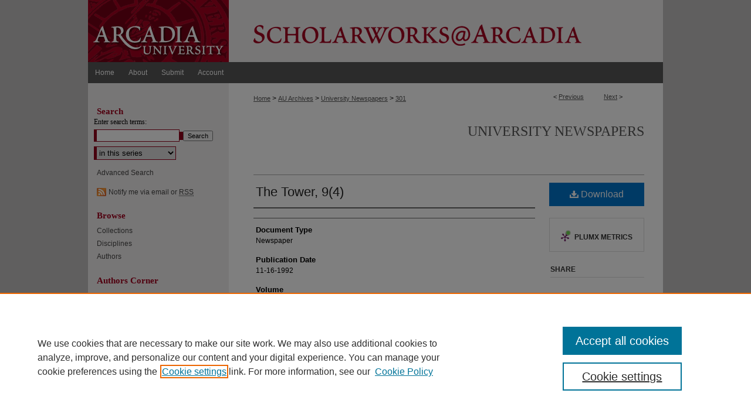

--- FILE ---
content_type: text/css
request_url: https://scholarworks.arcadia.edu/ir-local.css
body_size: 1442
content:
/*
-----------------------------------------------
bepress IR local stylesheet.
Author:  Paul Oxborrow
Version:  28 November 2012
PLEASE SAVE THIS FILE LOCALLY!
----------------------------------------------- */

/* Header */

#arcadia #header { height: 106px; }

#arcadia #header #logo,
#arcadia #header #logo * {
	width: 240px;
	height: 106px;
	padding: 0;
	margin: 0; } 

#arcadia #header #pagetitle,
#arcadia #header h1,
#arcadia #header h1 a {
	display: block;
	margin: 0;
	padding: 0;
	width: 740px;
	height: 106px; }
	
#arcadia #header #pagetitle {
	margin-left: 240px; }

#arcadia #header h1 a { 
	background: #f0eded url(assets/md5images/2d8a82ad1636ddefa3dbe7c18c1be2ae.gif) bottom right no-repeat; 
	text-indent: -9999px; }

/* Navigation */ 

#arcadia #navigation { height: 36px; }

#arcadia #navigation #tabs a {
	float: left;
	margin: 0;
	padding: 0 12px;
	height: 36px;
	line-height: 36px;
	border: 0;
	font-size: 12px;
	font-weight: normal; 
	color: #fff;
	background-color: #575757; }

#arcadia #navigation #tabs a:hover,
#arcadia #navigation #tabs a:active,
#arcadia #navigation #tabs a:focus {
	text-decoration: underline; }

/* Sidebar */

#arcadia #sidebar h2 {
	font: bold 15px Georgia, "Times New Roman", Times, serif;
	color: #a1001e;
	margin-bottom: 0;
	border: 0;  }

#arcadia #sidebar #sidebar-search label { 
	color: #000;
	font-family: Georgia, "Times New Roman", Times, serif; }

#arcadia #sidebar p.advanced a { 
	text-decoration: none; }

#arcadia #sidebar p.advanced a:hover,
#arcadia #sidebar p.advanced a:active,
#arcadia #sidebar p.advanced a:focus {
	text-decoration: underline; }

#arcadia #sidebar p.advanced + div { display: none; }

#arcadia #sidebar a:hover,
#arcadia #sidebar a:active,
#arcadia #sidebar a:focus {
	color: #000; }

/* Main Content */

#arcadia #dcn-home #about-text { 
	margin-top: 50px;
	width: 100%;
	margin-bottom: 0; }

#arcadia #dcn-home h2 {
	font: normal 21px Georgia, "Times New Roman", Times, serif;
	margin-top: 20px; }

#arcadia #dcn-home .box.aag,
#arcadia #dcn-home .box.potd { 
	margin-bottom: 32px; }

#arcadia #dcn-home .box h2 { 
	border-bottom: 1px solid #999;
	font: normal 16px Georgia, "Times New Roman", Times, serif; }

#arcadia #dcn-home #cover-browse h3 {
	background: url(assets/md5images/e409cdee22b309ea7a6ba0d98cb37df8.gif) left no-repeat; }

#arcadia #dcn-home #cover-browse h3 a { 
	font: normal 15px Arial, Verdana, Helvetica, sans-serif; }

#arcadia #content #series-home ul li {
	background-image: url(assets/md5images/e409cdee22b309ea7a6ba0d98cb37df8.gif) left no-repeat; }

#arcadia #main.text a:link,
#arcadia #main.text a:visited {
	color: #575757;
	text-decoration: underline; }

#arcadia #main.text a:hover,
#arcadia #main.text a:active,
#arcadia #main.text a:focus {
	color: #000;
	text-decoration: underline; }

#arcadia #message ul.confirm ul li,
#arcadia #message ul.warning ul li {
	background-image: url(assets/md5images/e409cdee22b309ea7a6ba0d98cb37df8.gif); }

#arcadia #main.text .box a:link,
#arcadia #main.text .box a:visited {
	text-decoration: none; }

#arcadia #main.text .box a:hover,
#arcadia #main.text .box a:active,
#arcadia #main.text .box a:focus {
	text-decoration: underline; }

#arcadia #main.text .box span.pull-right { display: none; }

/* Footer */

#arcadia #footer {
	height: 82px;
	background-color: #575757; }

#arcadia #footer #bepress a { background-color: #575757; }

#arcadia #footer p {
	color: #fff; }

#arcadia #footer p a {
	color: #fff;
	text-decoration: none; 
	font-size: 12px; }

#arcadia #footer p:first-of-type { 
	padding-top: 20px }

#arcadia #footer p a:hover,
#arcadia #footer p a:active,
#arcadia #footer p a:focus {
	text-decoration: underline; }

.rss { 
        background:transparent url(assets/md5images/72cddc06fb803252531de3bc24bbc253.gif) left no-repeat;
        padding-left:80px; }

#sidebar a .rss { 
        background:transparent url(assets/md5images/b9fcd776c03cb3fdd00a924e9b6f290a.gif) left no-repeat;
        padding-left:20px; }
        
       
        
/* Homepage adjustments for slideshow - KKunaniec 6/19/17 */  
#arcadia .box-left,
.box-right {
        background:#fff;
        padding:0 0 0 0;
        padding-left:0;
        margin:0 0 0px;
        float:left;
                overflow:hidden; }
 
#arcadia .box-left {
    width:200px;
    margin-right:40px; }
 
#arcadia .box-right {
    width:350px;
        margin-right:20px; }
        
 /* Image size limits for Comments field - KKunaniec 4/17/20 */

#arcadia #comments img {
  width:280px;
  height:auto;
}

/* Hiding Input Line for additional instructions for Senior Capstones KMK 4/20/20 */
#arcadia #main.text input#instructionaltext {display:none;}
#arcadia #main.text #instructionaltext-c .field {display:none;}
        